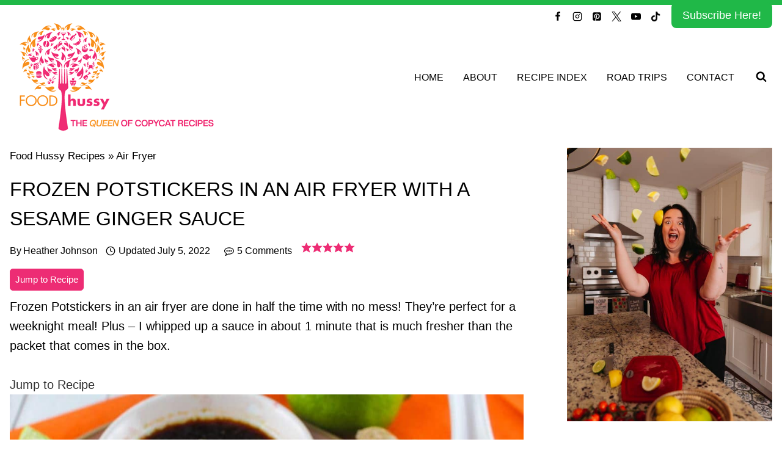

--- FILE ---
content_type: text/plain; charset=utf-8
request_url: https://ads.adthrive.com/http-api/cv2
body_size: 4130
content:
{"om":["00xbjwwl","0g8i9uvz","0iyi1awv","0kl5wonw","0sm4lr19","0w536awe","1","1028_8728253","1028_8744530","10ua7afe","11142692","11212184","11509227","1185:1610326628","1185:1610326726","1185:1610326728","11896988","12010080","12010084","12010088","12181250","12184310","124843_10","124844_24","124848_8","12gfb8kp","12n8yp46","1453468","1606221","1610326628","1611092","16_553781220","17_23391296","17_24766959","17_24794130","1e3fzviw","1n2kadpg","1vyerc6l","206_492075","206_559992","2132:43421373","2132:43435725","21t38mbo","2249:680353640","2249:706850630","2307:0g8i9uvz","2307:21t38mbo","2307:2gev4xcy","2307:4etfwvf1","2307:4ticzzkv","2307:66m08xhz","2307:73mggl4h","2307:87gc0tji","2307:8orkh93v","2307:94xxrknd","2307:b9ut4rp0","2307:bsgbu9lt","2307:clbujs0n","2307:cuudl2xr","2307:d06ridxr","2307:ddr52z0n","2307:e38qsvko","2307:haf4w7r0","2307:ibyuigy2","2307:icak5p45","2307:nwbpobii","2307:o8icj9qr","2307:q0inp94q","2307:revf1erj","2307:t1dqw1q2","2307:wxfnrapl","2307:x7xpgcfc","2307:xv861jj5","2307:zqr5evgv","2409_15064_70_85809052","2409_25495_176_CR52092920","2409_25495_176_CR52092954","2409_25495_176_CR52092957","2409_25495_176_CR52092959","2409_25495_176_CR52150651","2409_25495_176_CR52153848","2409_25495_176_CR52153849","2409_25495_176_CR52178317","2409_25495_176_CR52186411","2409_25495_176_CR52188001","2409_25495_176_CR52248589","2409_25495_176_CR52248591","2409_25495_176_CR52248592","25048614","25_53v6aquw","25_cfnass1q","25_op9gtamy","25_oz31jrd0","25_pz8lwofu","25_utberk8n","25_yi6qlg3p","2676:85702118","2676:85807320","2676:85807340","2676:86087923","2676:86434325","2676:86434477","2676:87046810","2715_9888_262594","2715_9888_501276","2715_9888_522709","2715_9888_522710","2760:176_CR52092920","2760:176_CR52092923","2760:176_CR52150651","2760:176_CR52153848","2760:176_CR52153849","2760:176_CR52186411","2760:176_CR52186412","2760:176_CR52248591","28152849","28152873","29414696","29414711","2jjp1phz","308_125203_20","308_125204_13","32294906","34182009","34534177","3490:CR52248725","3490:CR52248726","35371504","3646_185414_T26335189","3646_185414_T26509255","3658_105950_dvwpivfe","3658_136236_x7xpgcfc","3658_149350_ll4el522","3658_15078_87gc0tji","3658_15078_ogo426bi","3658_15078_revf1erj","3658_155852_d06ridxr","3658_15696_34eys5wu","3658_15936_dpuv7rce","3658_175625_bsgbu9lt","3658_203382_o8icj9qr","3658_249690_icak5p45","3658_608813_zqr5evgv","3658_90931_T24094378","381513943572","384101699","3LMBEkP-wis","3eygb4a4","3jot8g9b","409_216386","409_216406","409_216496","409_216497","409_220161","409_220363","409_227223","409_227260","409_228348","42171165","43041764","43435725","43919984","43a7ptxe","44_CO4OZNJF6RHTTMF6FMD2H3","45779306","458901553568","4642109_46_12184310","47370256","4749xx5e","47633464","47869802","485027845327","48514645","487951","492075","49869015","4etfwvf1","4fk9nxse","4tgls8cg","4ticzzkv","4yesq9qe","52321815","53v6aquw","54779847","54779873","549410","549423","54oxjugw","5504:203905","5510:dpuv7rce","5510:quk7w53j","5510:rs9utcox","55601846","5563_66529_OADD2.7353040902705_1EI6JL1KCNZJQTKTNU","5563_66529_OADD2.7353043681733_1CTKQ7RI7E0NJH0GJ0","5563_66529_OADD2.7353083169082_14CHQFJEGBEH1W68BV","5563_66529_OADD2.7353139434756_1NZECY4JOV19SLM7Y9","5563_66529_OADD2.8177891568094_1CXM32YD8YH4EB9NHA","557_409_220139","557_409_220332","557_409_220348","557_409_220363","557_409_230718","55826909","558_93_4ticzzkv","558_93_bsgbu9lt","558_93_haf4w7r0","559992","56341213","567_269_2:3528:19843:32507","5726507783","5726507811","59873222","59873230","5j2wfnhs","5w6070hh","609577512","60f5a06w","61085224","61231626","61564260","61900466","61916211","61916223","61916225","61916227","61916229","61916233","61916243","61932933","62187798","6226527055","6226560541","62799585","628359076","628444256","628444259","628444349","628444433","628456310","628456391","628456403","628622163","628622166","628622169","628622172","628622175","628622178","628622247","628683371","628687043","628687157","628687460","628687463","628841673","629007394","629009180","629168001","629168010","629168565","629171196","629171202","629234167","62987257","630928655","6365_61796_785326944429","6365_61796_785326944621","636910768489","63barbg1","651637459","651637461","651637462","652348592","6547_67916_wMr098Cg2yx5lDJ46xtV","659216891404","66m08xhz","680597458938","683777397","68rseg59","690_99485_1610326728","697189859","697189874","697189965","6ejtrnf9","6jrz15kl","6qqfd7uj","6tj9m7jw","6wbm92qr","700117713","701113323","702397981","702423494","705115442","708702971","7354_138543_85445117","7354_138543_85445144","7354_138543_85445145","7354_138543_85807343","7354_217088_86434184","74243_74_18482789","74243_74_18482791","74243_74_18482792","74wv3qdx","754085118673","76mreekc","793616822855","7ha9rkyq","7imiw6gw","7siwzlwt","8152859","8152878","8152879","8160967","8193078","8341_230731_579199547309811353","86434671","86509226","86991451","86991452","8968064","89k0n9nu","8doidghg","8mxhvteo","8orkh93v","9057/0328842c8f1d017570ede5c97267f40d","9057/0da634e56b4dee1eb149a27fcef83898","9057/118fd3eefbff5c5b303909fff5103e9c","93_rgl2rq8h","94xxrknd","96ykypt4","97_8193073","97_8193078","9925w9vu","E4WSOMeLzPI","ae6edkmg","axw5pt53","b5idbd4d","b90cwbcd","b9ut4rp0","bd5xg6f6","bfabg5d1","bkfengo0","bpecuyjx","bsgbu9lt","bz298p9la1n","bzp9la1n","c0mw623r","clbujs0n","cr-1oplzoysu9vd","cr-9hxzbqc08jrgv2","cr-Bitc7n_p9iw__vat__49i_k_6v6_h_jce2vj5h_KnXNU4yjl","cr-a9s2xf1tubwj","cr-a9s2xgzrubwj","cr-dbs04e7qx7tmu","cr-e20f5fpguatj","d06ridxr","d8yfzwos","daw00eve","ddr52z0n","dpuv7rce","dq2nymze","e2c76his","e38qsvko","e5l8fjox","e6zn0jdp","ecy21dds","et4maksg","extremereach_creative_76559239","ey8vsnzk","f0u03q6w","f2u8e0cj","fcn2zae1","fdujxvyb","fj53zarb","fjp0ceax","fmbxvfw0","frducv96","g29thswx","haf4w7r0","hey7phw0","hffavbt7","hhfvml3d","hu298ok5tyj","huok5tyj","i2aglcoy","i776wjt4","i8f7atd5","i90isgt0","icak5p45","ikl4zu8e","ir7orip8","jfy9255s","k2xfz54q","k7dd9kai","kk5768bd","knoebx5v","kpxy446k","ksrdc5dk","kv5d2cy1","lhgwl31z","ll4el522","ln7h8v9d","ltkghqf5","lxlnailk","m7uisehe","mkzzyvlu","motuel9q","muvxy961","mvtp3dnv","n3egwnq7","n8w0plts","npkuvcja","nw298bpobii","nwbpobii","o8icj9qr","ogo426bi","oj70mowv","op9gtamy","oz31jrd0","oz3ry6sr","piwneqqj","ppn03peq","prq4f8da","ps13v7qq","pssuveea","pth04qht","qM1pWMu_Q2s","qcnsh7qk","qlhur51f","qqvgscdx","qt09ii59","r0u09phz","revf1erj","riaslz7g","rs9utcox","rx298j4b6nw","rxj4b6nw","s04zsea2","s2298ahu2ae","s2ahu2ae","s4s41bit","s887ofe1","sbp1kvat","sl57pdtd","ssnofwh5","t1dqw1q2","t3wa7f3z","t6cxghrg","ti0s3bz3","tvhhxsdx","u1jb75sm","u2x4z0j8","u690dg05","ufe8ea50","v705kko8","v8cczmzc","vdcb5d4i","vorb2gx4","vwg10e52","wg6gg1ed","wh1qnb7s","wih2rdv3","ws5qkh9j","wu2a2j8o","x7298xpgcfc","x7xpgcfc","xakhh2un","xgjdt26g","xjq9sbpc","xnog6vk7","xtxa8s2d","xv861jj5","xwhet1qh","y141rtv6","y99sxfwt","yass8yy7","yboVxnUKUSE","yi6qlg3p","yl6g9raj","z2frsa4f","z37bfdul","zfexqyi5","zqr5evgv","zs3aw5p8","zsviwgi5","zvfjb0vm","2343608","2343609","2343612","2343613","2344374","2344375","2344386","638791959","638794438","643846157","672549180","672552173","707249248","7942757","7967351","7979132","7979135","cr-e9x05e8u27sm0","cr-e9x05e8u27uiu","cr-e9x05e8u27vix","cr-e9x05e8u27vjv","cr-e9x05h3s17sm0","cr-e9x05h3s17uiu","cr-e9x05h3s17vix","cr-e9x05h3s17vjv","cr-eas10j0u07sm0","cr-eas10j0u07uiu","cr-eas10j0u07vix","cr-edry0m0xt7sm0","cr-f6wv0m1t17sm0","cr-f6wv0m1t17uiu","f9cpze7e","nodohvfi","qnqfz5kx","t8wl12j1"],"pmp":[],"adomains":["123notices.com","1md.org","about.bugmd.com","acelauncher.com","adameve.com","akusoli.com","allyspin.com","askanexpertonline.com","atomapplications.com","bassbet.com","betsson.gr","biz-zone.co","bizreach.jp","braverx.com","bubbleroom.se","bugmd.com","buydrcleanspray.com","byrna.com","capitaloneshopping.com","clarifion.com","combatironapparel.com","controlcase.com","convertwithwave.com","cotosen.com","countingmypennies.com","cratedb.com","croisieurope.be","cs.money","dallasnews.com","definition.org","derila-ergo.com","dhgate.com","dhs.gov","displate.com","easyprint.app","easyrecipefinder.co","ebook1g.peptidesciences.com","fabpop.net","familynow.club","filejomkt.run","fla-keys.com","folkaly.com","g123.jp","gameswaka.com","getbugmd.com","getconsumerchoice.com","getcubbie.com","gowavebrowser.co","gowdr.com","gransino.com","grosvenorcasinos.com","guard.io","hero-wars.com","holts.com","instantbuzz.net","itsmanual.com","jackpotcitycasino.com","justanswer.com","justanswer.es","la-date.com","lightinthebox.com","liverrenew.com","local.com","lovehoney.com","lulutox.com","lymphsystemsupport.com","manualsdirectory.org","meccabingo.com","medimops.de","mensdrivingforce.com","millioner.com","miniretornaveis.com","mobiplus.me","myiq.com","national-lottery.co.uk","naturalhealthreports.net","nbliver360.com","nikke-global.com","nordicspirit.co.uk","nuubu.com","onlinemanualspdf.co","original-play.com","outliermodel.com","paperela.com","paradisestays.site","parasiterelief.com","peta.org","photoshelter.com","plannedparenthood.org","playvod-za.com","printeasilyapp.com","printwithwave.com","profitor.com","quicklearnx.com","quickrecipehub.com","rakuten-sec.co.jp","rangeusa.com","refinancegold.com","robocat.com","royalcaribbean.com","saba.com.mx","shift.com","simple.life","spinbara.com","systeme.io","taboola.com","tackenberg.de","temu.com","tenfactorialrocks.com","theoceanac.com","topaipick.com","totaladblock.com","usconcealedcarry.com","vagisil.com","vegashero.com","vegogarden.com","veryfast.io","viewmanuals.com","viewrecipe.net","votervoice.net","vuse.com","wavebrowser.co","wavebrowserpro.com","weareplannedparenthood.org","xiaflex.com","yourchamilia.com"]}